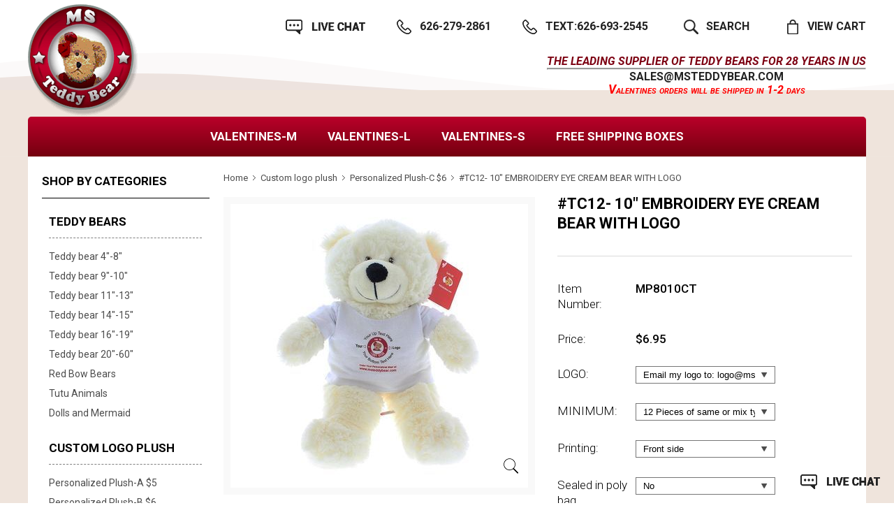

--- FILE ---
content_type: text/html
request_url: https://www.msteddybear.com/12-logo-tan-teddy-bear.html
body_size: 9495
content:
<!DOCTYPE html PUBLIC "-//W3C//DTD XHTML 1.0 Strict//EN" "http://www.w3.org/TR/xhtml1/DTD/xhtml1-strict.dtd"><html><head><title>#TC12- 10" EMBROIDERY EYE CREAM BEAR WITH LOGO - Personalized Plush-C $6  </title><meta name="keywords" content="" /><meta name="Description" content="#TC12- 10 EMBROIDERY EYE CREAM BEAR WITH LOGO Personalized Plush-C $6 This 10 embroidered eye teddy bear is the perfect stuffed animal for your little" /><meta http-equiv="X-UA-Compatible" content="IE=edge">
<meta name="viewport" content="user-scalable=no, width=device-width, initial-scale=1, maximum-scale=1.0">
<link rel="icon" href="https://turbifycdn.com/ty/cdn/yhst-137521694056574/favicon.ico" type="image/x-icon">
<meta name="format-detection" content="telephone=no" />
<link rel="stylesheet" type="text/css" href="https://lib.store.turbify.net/lib/yhst-137521694056574/style-2023.css?V1">
<link rel="stylesheet" type="text/css" href="https://lib.store.turbify.net/lib/yhst-137521694056574/media-query-2023.css?V2">
<link rel="stylesheet" type="text/css" href="https://turbifycdn.com/ty/cdn/yhst-137521694056574/jquery.mmenu.all.css">
<link href="https://fonts.googleapis.com/css?family=Roboto:300,300i,400,400i,500,500i,700,700i,900,900i" rel="stylesheet">
<script src="https://turbifycdn.com/ty/cdn/yhst-137521694056574/jquery-1.11.1.js"></script>
<script type="text/javascript">var switchTo5x=true;</script><script type="text/javascript" src="https://ws.sharethis.com/button/buttons.js"></script><script type="text/javascript">stLight.options({publisher: "319562a5-1faa-49c0-8005-b2496299b4f2"});</script></head><body><div class="wrapper"><header class="header"><div class="container"><div class="head-inner"><div class="h-top"><div class="h-top-left"><div class="famenu"><a href="#menu"><img src="https://turbifycdn.com/ty/cdn/yhst-137521694056574/menu.png" alt="menu" title="menu"></a></div><div class="logo"><a href="index.html"><img src="https://turbifycdn.com/ty/cdn/yhst-137521694056574/logo.png" alt="MS Teddy Bear" title="MS Teddy Bear"></a></div><div class="mob-menu"><nav id="menu"><ul><li><a href="va.html">Valentines-M</a></li><li><a href="valentinelarge.html">Valentines-L</a></li><li><a href="valentinesmall.html">VALENTINES-S</a></li><li><a href="freeshipping.html">FREE SHIPPING BOXES</a></li><li><a href="#">Other Categories</a><ul><li><a href=teddy-bears.html class=c4leftnav>Teddy Bears</a><ul><li><a href=teddybear48.html class=c4subnav>Teddy bear 4"-8" </a></li><li><a href=teddybear910.html class=c4subnav>Teddy bear 9"-10"</a></li><li><a href=teddybear1113.html class=c4subnav>Teddy bear 11"-13"</a></li><li><a href=teddybear1415.html class=c4subnav>Teddy bear 14"-15"</a></li><li><a href=teddybear1619.html class=c4subnav>Teddy bear 16"-19"</a></li><li><a href=teddybear2050.html class=c4subnav>Teddy bear 20"-60"</a></li><li><a href=redbowbears.html class=c4subnav>Red Bow Bears</a></li><li><a href=bearlove.html class=c4subnav>Tutu Animals</a></li><li><a href=colorbears.html class=c4subnav>Dolls and Mermaid </a></li></ul></li><li><a href=personalized.html class=c4leftnav>Custom logo plush </a><ul><li><a href=pebe3.html class=c4subnav>Personalized Plush-A $5  </a></li><li><a href=personalized4.html class=c4subnav>Personalized Plush-B $6  </a></li><li><a href=pebe4b.html class=c4subnav>Personalized Plush-C $6  </a></li><li><a href=pebe4.html class=c4subnav>Personalized Plush-D $7  </a></li><li><a href=pebe5.html class=c4subnav>Personalized Plush-F $8</a></li><li><a href=pebe5b.html class=c4subnav>Personalized Plush-G $8  </a></li><li><a href=pebe8t.html class=c4subnav>Personalized Plush-L $8 </a></li><li><a href=pebe6.html class=c4subnav>Personalized Plush-H $9  </a></li><li><a href=eagleowlsl.html class=c4subnav>Personalized Plush-J $9</a></li><li><a href=pebe9.html class=c4subnav>Personalized Bear-K $10</a></li><li><a href=peri.html class=c4subnav>Personalized ribbon/tag/packing </a></li></ul></li><li><a href=stuffed-animals.html class=c4leftnav>Stuffed Animals</a><ul><li><a href=lambpenguinsg.html class=c4subnav>CLOSEOUT</a></li><li><a href=mixanimals.html class=c4subnav>Stuffed animal mixes</a></li><li><a href=eman.html class=c4subnav>Embroidered animals</a></li><li><a href=dogcat.html class=c4subnav>Dog/ Cat/ Lamb (SA)</a></li><li><a href=monkeyelephant.html class=c4subnav>Tiger/ Lion/ Rabbit (SB)</a></li><li><a href=tilile.html class=c4subnav>Monkey/ Lama/ Penguin/ Eagle (SC)</a></li><li><a href=pandazebra.html class=c4subnav>Panda/Hippo/Fox/Unicorn (SD)</a></li><li><a href=giel.html class=c4subnav>Giraffe/ Elephant/ Dino (SE)</a></li><li><a href=cowpigfrog.html class=c4subnav>Cow/ Frog/ Duck/ Pig (SF)</a></li><li><a href=otheranimals.html class=c4subnav>Other animals</a></li><li><a href=2frshbox.html class=c4subnav>Birthday</a></li></ul></li><li><a href=freeshipping.html class=c4leftnav>FREE SHIPPING BOXES</a><ul><li><a href=vafrsh.html class=c4subnav>Valentine Free Shipping</a></li><li><a href=1frshbox.html class=c4subnav>Free shipping boxs (L)</a></li><li><a href=frshboxs.html class=c4subnav>Free shipping boxs (S)</a></li><li><a href=mefide.html class=c4subnav>Free shipping boxs (mix)</a></li></ul></li><li><a href=test-section.html class=c4leftnav>Seasonal plush </a><ul><li><a href=graduation.html class=c4subnav>Graduation</a></li><li><a href=mothersday.html class=c4subnav>Mother's Day</a></li><li><a href=99cents.html class=c4subnav>Christmas</a></li><li><a href=valentines.html class=c4subnav>Valentines</a></li><li><a href=vafrshbox.html class=c4subnav>Easter</a></li><li><a href=halloween.html class=c4subnav>Halloween </a></li></ul></li></ul></li></ul></nav></div></div><div class="h-top-right"><div class="h-top-right-top"><div class="chatt"><div class="chat"><!-- BEGIN ProvideSupport.com Graphics Chat Button Code --><div id="cilKR5" style="z-index:100;position:absolute"></div><div id="sclKR5" style="display:inline"><a href="#" onclick="psyteBow(); return false;"><img name="psyteBimage" src="https://image.providesupport.com/image/1qxozuqktj67x06r8gk1ai4tc2/offline-1281585584.gif" width="140" height="84" border="0"></a></div><div id="sdlKR5" style="display:none"><script type="text/javascript" src="https://image.providesupport.com/js/1qxozuqktj67x06r8gk1ai4tc2/safe-standard.js?ps_h=yteB&amp;ps_t=1523853104750"></script></div><script type="text/javascript">var selKR5=document.createElement("script");selKR5.type="text/javascript";var selKR5s=(location.protocol.indexOf("https")==0?"https":"http")+"://image.providesupport.com/js/1qxozuqktj67x06r8gk1ai4tc2/safe-standard.js?ps_h=lKR5&ps_t="+new Date().getTime();setTimeout("selKR5.src=selKR5s;document.getElementById('sdlKR5').appendChild(selKR5)",1)</script><noscript>&lt;div style="display:inline"&gt;&lt;a href="https://www.providesupport.com?messenger=1qxozuqktj67x06r8gk1ai4tc2"&gt;Customer Service Chat&lt;/a&gt;&lt;/div&gt;</noscript><!-- END ProvideSupport.com Graphics Chat Button Code --></div><div class="call"><a href="tel:+16262792861">626-279-2861</a></div><div class="call"><a href="tel:+16262792861"> Text:626-693-2545</a></div><div class="search"><a href="#">Search</a><div class="search_box"><div class="close"><a href="#"><img src="https://turbifycdn.com/ty/cdn/yhst-137521694056574/close.png" alt="close" title="close"></a></div><form name="searchform" method="GET" action="nsearch.html"><input type="hidden" name="vwcatalog" value="YHST-137521694056574"><input type="text" onfocus="if(this.value=='Search') {this.value='';}" onblur="if(this.value=='') {this.value='Search';}" value="" class="input-search" name="query" size="10" placeholder="Search - Please note that the infor presented on search page may not reflect the most current details. "></form></div></div><div class="cart"><a href="https://order.store.turbify.net/yhst-137521694056574/cgi-bin/wg-order?yhst-137521694056574">View Cart</a></div></div><div class="h-msg"><p>The leading supplier of teddy bears for 28 years in US<br><hr style="color:black;">Sales@msteddybear.com<br><p style="color: red; font-weight: bold; font-variant: small-caps; text-transform: lowercase;">   <span style="text-transform: uppercase; font-size: 1.1em;">V</span>alentines orders will be shipped in 1-2 days</p></p></div></div></div><div class="h-bottom"><nav class="navigation"><ul><li><a href="va.html">Valentines-M</a></li><li><a href="valentinelarge.html">Valentines-L</a></li><li><a href="valentinesmall.html">VALENTINES-S</a></li><li><a href="freeshipping.html">FREE SHIPPING BOXES</a></li></ul></nav></div></div></div></header><div class="main"><div class="container"><div class="main-section detail-page"><section class="inner-wrap"><div class="sidebar-primary"><div class="shop-by-catagory"><h2>Shop By Categories</h2><div class="fliter-wrap"><aside class="fliter-options"><h3><a href=teddy-bears.html class=c4leftnav>Teddy Bears</a></h3><ul><li><a href=teddybear48.html class=c4subnav>Teddy bear 4"-8" </a></li><li><a href=teddybear910.html class=c4subnav>Teddy bear 9"-10"</a></li><li><a href=teddybear1113.html class=c4subnav>Teddy bear 11"-13"</a></li><li><a href=teddybear1415.html class=c4subnav>Teddy bear 14"-15"</a></li><li><a href=teddybear1619.html class=c4subnav>Teddy bear 16"-19"</a></li><li><a href=teddybear2050.html class=c4subnav>Teddy bear 20"-60"</a></li><li><a href=redbowbears.html class=c4subnav>Red Bow Bears</a></li><li><a href=bearlove.html class=c4subnav>Tutu Animals</a></li><li><a href=colorbears.html class=c4subnav>Dolls and Mermaid </a></li></ul></aside><aside class="fliter-options"><h3><a href=personalized.html class=c4leftnav>Custom logo plush </a></h3><ul><li><a href=pebe3.html class=c4subnav>Personalized Plush-A $5  </a></li><li><a href=personalized4.html class=c4subnav>Personalized Plush-B $6  </a></li><li><a href=pebe4b.html class=c4subnav>Personalized Plush-C $6  </a></li><li><a href=pebe4.html class=c4subnav>Personalized Plush-D $7  </a></li><li><a href=pebe5.html class=c4subnav>Personalized Plush-F $8</a></li><li><a href=pebe5b.html class=c4subnav>Personalized Plush-G $8  </a></li><li><a href=pebe8t.html class=c4subnav>Personalized Plush-L $8 </a></li><li><a href=pebe6.html class=c4subnav>Personalized Plush-H $9  </a></li><li><a href=eagleowlsl.html class=c4subnav>Personalized Plush-J $9</a></li><li><a href=pebe9.html class=c4subnav>Personalized Bear-K $10</a></li><li><a href=peri.html class=c4subnav>Personalized ribbon/tag/packing </a></li></ul></aside><aside class="fliter-options"><h3><a href=stuffed-animals.html class=c4leftnav>Stuffed Animals</a></h3><ul><li><a href=lambpenguinsg.html class=c4subnav>CLOSEOUT</a></li><li><a href=mixanimals.html class=c4subnav>Stuffed animal mixes</a></li><li><a href=eman.html class=c4subnav>Embroidered animals</a></li><li><a href=dogcat.html class=c4subnav>Dog/ Cat/ Lamb (SA)</a></li><li><a href=monkeyelephant.html class=c4subnav>Tiger/ Lion/ Rabbit (SB)</a></li><li><a href=tilile.html class=c4subnav>Monkey/ Lama/ Penguin/ Eagle (SC)</a></li><li><a href=pandazebra.html class=c4subnav>Panda/Hippo/Fox/Unicorn (SD)</a></li><li><a href=giel.html class=c4subnav>Giraffe/ Elephant/ Dino (SE)</a></li><li><a href=cowpigfrog.html class=c4subnav>Cow/ Frog/ Duck/ Pig (SF)</a></li><li><a href=otheranimals.html class=c4subnav>Other animals</a></li><li><a href=2frshbox.html class=c4subnav>Birthday</a></li></ul></aside><aside class="fliter-options"><h3><a href=freeshipping.html class=c4leftnav>FREE SHIPPING BOXES</a></h3><ul><li><a href=vafrsh.html class=c4subnav>Valentine Free Shipping</a></li><li><a href=1frshbox.html class=c4subnav>Free shipping boxs (L)</a></li><li><a href=frshboxs.html class=c4subnav>Free shipping boxs (S)</a></li><li><a href=mefide.html class=c4subnav>Free shipping boxs (mix)</a></li></ul></aside><aside class="fliter-options"><h3><a href=test-section.html class=c4leftnav>Seasonal plush </a></h3><ul><li><a href=graduation.html class=c4subnav>Graduation</a></li><li><a href=mothersday.html class=c4subnav>Mother's Day</a></li><li><a href=99cents.html class=c4subnav>Christmas</a></li><li><a href=valentines.html class=c4subnav>Valentines</a></li><li><a href=vafrshbox.html class=c4subnav>Easter</a></li><li><a href=halloween.html class=c4subnav>Halloween </a></li></ul></aside></div></div></div><div class="primary"><ul class="breadcrumb"><li><a href="index.html">Home</a></li><li><a href="personalized.html">Custom logo plush </a></li><li><a href="pebe4b.html">Personalized Plush-C $6  </a></li><li>#TC12- 10" EMBROIDERY EYE CREAM BEAR WITH LOGO</li></ul><div class="product-details"><div class="product-image"><figure><a href="https://s.turbifycdn.com/aah/yhst-137521694056574/te23-1412db-12-teddy-bear-with-logo-26.jpg" class="example-image-link fancybox" rel="gallery1"><img src="https://s.turbifycdn.com/aah/yhst-137521694056574/te23-1412db-12-teddy-bear-with-logo-27.gif" width="320" height="400" border="0" hspace="0" vspace="0" alt="#TC12- 10&quot; EMBROIDERY EYE CREAM BEAR WITH LOGO" /></a><a href="https://s.turbifycdn.com/aah/yhst-137521694056574/te23-1412db-12-teddy-bear-with-logo-26.jpg" class="example-image-link fancybox zoom-btn" rel="gallery1"></a></figure></div><div class="product-details-rgt"><form method="post" action="https://order.store.turbify.net/yhst-137521694056574/cgi-bin/wg-order?yhst-137521694056574+12-logo-tan-teddy-bear"><input name="vwitem" type="hidden" value="12-logo-tan-teddy-bear" /><input name="vwcatalog" type="hidden" value="yhst-137521694056574" /><div class="product-info"><h1>#TC12- 10" EMBROIDERY EYE CREAM BEAR WITH LOGO</h1><ul><li><label>Item Number:</label><p>MP8010CT</p></li><li><label>Price:</label><input type="hidden" class="currentprice-$6.95" /><p>$6.95</p></li><li><label>LOGO:</label><p><select onchange="calculateprice(this.form);" name="LOGO"><option value="Email my logo to: logo@msteddybear.com">Email my logo to: logo@msteddybear.com</option><option value="Just Blank Tee">Just Blank Tee</option></select></p></li><tr><td valign="middle&quot; class=&quot;leftorder"></td><td valign="middle&quot; class=&quot;rightorder"></td></tr> <li><label>MINIMUM:</label><p><select onchange="calculateprice(this.form);" name="MINIMUM"><option value="12 Pieces of same or mix types ">12 Pieces of same or mix types </option><option value="$25 set-up fee under 12 pieces will be added">$25 set-up fee under 12 pieces will be added</option></select></p></li><tr><td valign="middle&quot; class=&quot;leftorder"></td><td valign="middle&quot; class=&quot;rightorder"></td></tr> <li><label>Printing:</label><p><select onchange="calculateprice(this.form);" name="Printing"><option value="Front side">Front side</option><option value="Front&Back side (+$1.50)">Front&Back side (+$1.50)</option></select></p></li><tr><td valign="middle&quot; class=&quot;leftorder"></td><td valign="middle&quot; class=&quot;rightorder"></td></tr> <li><label>Sealed in poly bag individually wrapped:</label><p><select onchange="calculateprice(this.form);" name="Sealed in poly bag individually wrapped"><option value="No">No</option><option value="YES (+$2.50)">YES (+$2.50)</option></select></p></li><tr><td valign="middle&quot; class=&quot;leftorder"></td><td valign="middle&quot; class=&quot;rightorder"></td></tr> </ul><div class="qty-box"><div class="qty"><input name="vwquantity" type="text" value="1" /></div><input type="submit" value="add to cart" /></div><div class="details-socail"><span class='st_sharethis_large' displayText='ShareThis'></span><span class='st_facebook_large' displayText='Facebook'></span><span class='st_twitter_large' displayText='Tweet'></span><span class='st_pinterest_large' displayText='Pinterest'></span><span class='st_email_large' displayText='Email'></span><BR><span class='st_fblike_large' displayText='Facebook Like'></span><span class='st_fbrec_large' displayText='Facebook Recommend'></span>
</div></div><input type="hidden" name=".autodone" value="https://www.msteddybear.com/12-logo-tan-teddy-bear.html" /></form></div></div><div class="tabs"><div id="horizontalTab"><ul class="resp-tabs-list"><li>Product Description</li><li>Review and Rating</li></ul><div class="resp-tabs-container"><div><p>This 10" embroidered eye teddy bear is the perfect stuffed animal for your little one. The teddy bear is wearing a shirt that has a logo on it. The teddy bear is the perfect size for your child to take with them on travels.</p></div><div><div class="reviewdiv"><script type="text/javascript" src="https://p10.secure.hostingprod.com/@msteddybear.com/ssl/reviews/product-page.php?prCode=12-LOGO-TAN-TEDDY-BEAR&prName=%23TC12- 10\ EMBROIDERY EYE CREAM BEAR WITH LOGO"></script></div></div></div></div></div><div class="detail-peoducts you-may-also-like"><h2>You May Also Like</h2><ul class="product-listing product-slider owl-carousel"><li><figure><a href="8-cream-logo-bear-soft.html"><img src="https://s.turbifycdn.com/aah/yhst-137521694056574/tc64-10008c-8-teddy-bear-logo-30.gif" width="184" height="220" border="0" hspace="0" vspace="0" alt="#TC1- 7&quot; CHOCOLATE BEAR WITH LOGO TEE" /></a></figure><div class="product-name"><a href="8-cream-logo-bear-soft.html">#TC1- 7" CHOCOLATE BEAR WITH LOGO TEE</a></div><div class="product-price"><div class="regular-price"><span>Price:</span>$6.50</div><div class="sale-pric"><span>On Sale:</span>$5.95</div></div></li><li><figure><a href="5-stuffed-pony.html"><img src="https://s.turbifycdn.com/aah/yhst-137521694056574/tb113-8-plush-lamb-with-logo-tee-42.gif" width="220" height="217" border="0" hspace="0" vspace="0" alt="#TC01- 7&quot; BROWN TEDDY bear with logo tee " /></a></figure><div class="product-name"><a href="5-stuffed-pony.html">#TC01- 7" BROWN TEDDY bear with logo tee </a></div><div class="product-price">$6.75</div></li><li><figure><a href="7-inch-green-bear-with-logo.html"><img src="https://s.turbifycdn.com/aah/yhst-137521694056574/tc128-7-green-teddy-bear-with-logo-42.gif" width="198" height="220" border="0" hspace="0" vspace="0" alt="#TC2- 8&quot; FUZZY BROWN BEAR WITH YOUR LOGO" /></a></figure><div class="product-name"><a href="7-inch-green-bear-with-logo.html">#TC2- 8" FUZZY BROWN BEAR WITH YOUR LOGO</a></div><div class="product-price">$6.75</div></li></ul></div><script type="text/javascript" src="https://turbifycdn.com/ty/cdn/yhst-137521694056574/recent-items-2017.js"></script><script type="text/javascript">set_recent('12-logo-tan-teddy-bear','https://s.turbifycdn.com/aah/yhst-137521694056574/te23-1412db-12-teddy-bear-with-logo-28.gif','#TC12- 10" EMBROIDERY EYE CREAM BEAR WITH LOGO','$6.95','');show_recent();</script></div></section></div></div></div><footer class="footer"><div class="container"><div class="footer-lft"><div class="ft-col ft-col-1"><div class="ft-menu"><h5>Teddy Bears</h5><ul><li><a href="teddybear48.html">Teddy bear 4"-8" </a></li><li><a href="teddybear910.html">Teddy bear 9"-10"</a></li><li><a href="teddybear1113.html">Teddy bear 11"-13"</a></li><li><a href="teddybear1415.html">Teddy bear 14"-15"</a></li><li><a href="teddybear1619.html">Teddy bear 16"-19"</a></li><li><a href="teddybear2050.html">Teddy bear 20"-60"</a></li><li><a href="redbowbears.html">Red Bow Bears</a></li><li><a href="bearlove.html">Tutu Animals</a></li><li><a href="colorbears.html">Dolls and Mermaid </a></li></ul></div><div class="ft-menu"><h5>Personalized</h5><ul><li><a href="pebe3.html">Personalized Plush-A $5  </a></li><li><a href="personalized4.html">Personalized Plush-B $6  </a></li><li><a href="pebe4b.html">Personalized Plush-C $6  </a></li><li><a href="pebe4.html">Personalized Plush-D $7  </a></li><li><a href="pebe5.html">Personalized Plush-F $8</a></li><li><a href="pebe5b.html">Personalized Plush-G $8  </a></li><li><a href="pebe8t.html">Personalized Plush-L $8 </a></li><li><a href="pebe6.html">Personalized Plush-H $9  </a></li><li><a href="eagleowlsl.html">Personalized Plush-J $9</a></li><li><a href="pebe9.html">Personalized Bear-K $10</a></li><li><a href="peri.html">Personalized ribbon/tag/packing </a></li></ul></div></div><div class="ft-col ft-col-2"><div class="ft-menu"><h5>Stuffed Animals</h5><ul><li><a href="lambpenguinsg.html">CLOSEOUT</a></li><li><a href="mixanimals.html">Stuffed animal mixes</a></li><li><a href="eman.html">Embroidered animals</a></li><li><a href="dogcat.html">Dog/ Cat/ Lamb (SA)</a></li><li><a href="monkeyelephant.html">Tiger/ Lion/ Rabbit (SB)</a></li><li><a href="tilile.html">Monkey/ Lama/ Penguin/ Eagle (SC)</a></li><li><a href="pandazebra.html">Panda/Hippo/Fox/Unicorn (SD)</a></li><li><a href="giel.html">Giraffe/ Elephant/ Dino (SE)</a></li><li><a href="cowpigfrog.html">Cow/ Frog/ Duck/ Pig (SF)</a></li><li><a href="otheranimals.html">Other animals</a></li><li><a href="2frshbox.html">Birthday</a></li></ul></div><div class="ft-menu"><h5>Holiday Plush</h5><ul><li><a href="graduation.html">Graduation</a></li><li><a href="mothersday.html">Mother's Day</a></li><li><a href="99cents.html">Christmas</a></li><li><a href="valentines.html">Valentines</a></li><li><a href="vafrshbox.html">Easter</a></li><li><a href="halloween.html">Halloween </a></li></ul></div></div><div class="ft-col ft-col-3"><div class="ft-menu"><h5>Free Shipping Boxes</h5><ul><li><a href="clan.html">Free Shipping Box-Small</a></li><li><a href="giftline.html">Free Shipping Box-Medium</a></li><li><a href="frshmix.html">Free Shipping Box-Large</a></li></ul></div><div class="ft-menu"><h5>Customer Service</h5><ul><li><a href="shipping.html">Shipping & Pickup</a></li><li><a href="contact.html">Contact</a></li></ul></div><div class="ft-menu"><h5>Charity Program</h5><ul></ul></div></div><div class="ft-col ft-col-4"><div class="ft-menu"><h5>help</h5><ul><li><a href="index.html">Home</a></li><li><a href="info.html">About &amp;Terms</a></li><li><a href="privacypolicy.html">Privacy Policy</a></li><li><a href="saletax.html">Sales Tax</a></li><li><a href="testimonials.html">Testimonials</a></li><li><a href="ind.html">Site Map</a></li></ul></div></div></div><div class="footer-rgt"><div class="subscribe"><h5>Subscribe to Newsletter</h5><!-- Begin Mailchimp Signup Form --><div id="mc_embed_signup"><form action="https://MSteddybear.us18.list-manage.com/subscribe/post?u=2b25e6e3007e9884818f4087f&amp;id=7e0f043a59" method="post" id="mc-embedded-subscribe-form" name="mc-embedded-subscribe-form" class="validate" target="_blank" novalidate><div id="mc_embed_signup_scroll"><div class="mc-field-group"><input type="email" value="" name="EMAIL" class="required email input-news" id="mce-EMAIL" placeholder="Enter your email address"></div><div class="mc-field-group"><input type="text" value="" name="FNAME" class="input-news" id="mce-FNAME" placeholder="Enter your name"></div><div id="mce-responses" class="clear"><div class="response" id="mce-error-response" style="display:none"></div><div class="response" id="mce-success-response" style="display:none"></div></div>    <!-- real people should not fill this in and expect good things - do not remove this or risk form bot signups--><div style="position: absolute; left: -5000px;" aria-hidden="true"><input type="text" name="b_2b25e6e3007e9884818f4087f_7e0f043a59" tabindex="-1" value=""></div><div class="clear"><input type="submit" value="Subscribe" name="subscribe" id="mc-embedded-subscribe" class="button"></div></div></form></div><script type='text/javascript' src='//s3.amazonaws.com/downloads.mailchimp.com/js/mc-validate.js'></script><script type='text/javascript'>(function($) {window.fnames = new Array(); window.ftypes = new Array();fnames[0]='EMAIL';ftypes[0]='email';fnames[1]='FNAME';ftypes[1]='text';fnames[2]='LNAME';ftypes[2]='text';fnames[3]='ADDRESS';ftypes[3]='address';fnames[4]='PHONE';ftypes[4]='phone';}(jQuery));var $mcj = jQuery.noConflict(true);</script><!--End mc_embed_signup--></div><div class="social-nav"><h5>Connect with</h5><ul><li><a href="https://www.facebook.com/MSTEDDYBEARS/"><img src="https://turbifycdn.com/ty/cdn/yhst-137521694056574/facebook.png" alt="facebook" title="facebook"></a></li><li><a href="http://www.twitter.com/"><img src="https://turbifycdn.com/ty/cdn/yhst-137521694056574/twit.png" alt="twitter" title="twitter"></a></li><li><a href="http://www.pintrest.com/"><img src="https://turbifycdn.com/ty/cdn/yhst-137521694056574/pin.png" alt="pinterest" title="pinterest"></a></li><li><a href="http://www.googleplus.com/"><img src="https://turbifycdn.com/ty/cdn/yhst-137521694056574/google.png" alt="google plus" title="google plus"></a></li><li><a href="http://blog.msteddybear.com/"><img src="https://turbifycdn.com/ty/cdn/yhst-137521694056574/bing.png" alt="bing" title="bing"></a></li></ul></div></div><div class="copy-payment-sec"><div class="payment-mode"><img src="https://turbifycdn.com/ty/cdn/yhst-137521694056574/purchase-deat.png" alt="purchase-details" title="purchase-details"></div><div class="copy-rights"><p>Copyright 2023 MSTeddyBear.com</p></div></div></div></footer><script>
        $( ).click(function() {
          $( ".search_box" ).fadeToggle( "slow", "linear" );
        });
      </script>
      <script>
        $( ".m-search a" ).click(function() {
          $( ".m-search_box" ).fadeToggle( "slow", "linear" );
        });
      </script>
      <script>
      $(document).ready(function() {
      $(".shop-by-catagory h2").click( function (){
    if ($(window).width() < 1024) {
        $(".fliter-wrap").fadeToggle();
        $(".shop-by-catagory h2").toggleClass("active");
    }
    });
    $(window).resize(function () {
        if ($(window).width() >= 1024) {
        $(".fliter-wrap").show();
        }
        }); 
      
    $(".fliter-options h3").click( function (){
    if ($(window).width() < 1024) {
        $(this).next('ul').fadeToggle();
        $(this).toggleClass("active");
        $(this).parent().siblings().find('ul').hide();
        $(this).parent().siblings().find('h3').removeClass("active");
    }
    });
   
    });
  </script>
      
      <script src="https://turbifycdn.com/ty/cdn/yhst-137521694056574/jquery.mmenu.all.js" type="text/javascript"></script> 
      <script>
        $(function() {
        $('nav#menu').mmenu({
        extensions    : [ 'effect-slide-menu', 'pageshadow', "pagedim-black" ],
        searchfield    : false,
        counters    : false,
        
        navbars        : [
        {
        position    : 'top',
        content        : [
        'prev',
        'title',
        'close'
        ]
        }
        ]
        });
        });
      </script>
<script type="text/javascript">              
  function nvalidate()
    {
if(document.newsletter.name.value == "")
        {
            alert("Please enter Your Name");
            document.newsletter.name.focus();
            return false;
        }
     if(document.newsletter.email.value == "" || !validate_email(document.newsletter.email.value))
        {
            alert("Please enter proper E-mail");
            document.newsletter.email.focus();
            return false;
        }     

   }
          function validate_email(e) {
        var str = e;
        var filter = /^([\w-]+(?:\.[\w-]+)*)@((?:[\w-]+\.)*\w[\w-]{0,66})\.([a-z]{2,6}(?:\.[a-z]{2})?)$/i;
        
        if (!filter.test(str)) return false;
        else return true;
    }

 
    </script> <script src="https://turbifycdn.com/ty/cdn/yhst-137521694056574/dynamic-price.js" type="text/javascript"></script>
<link rel="stylesheet" type="text/css" href="https://turbifycdn.com/ty/cdn/yhst-137521694056574/easy-responsive-tabs.css">
<link rel="stylesheet" type="text/css" href="https://turbifycdn.com/ty/cdn/yhst-137521694056574/owl.carousel.min.css">
<link rel="stylesheet" type="text/css" href="https://turbifycdn.com/ty/cdn/yhst-137521694056574/jquery.fancybox.css">
<script src="https://turbifycdn.com/ty/cdn/yhst-137521694056574/jquery.fancybox.js" type="text/javascript"></script>
<script src="https://turbifycdn.com/ty/cdn/yhst-137521694056574/easy-responsive-tabs.js"></script>
<script src="https://turbifycdn.com/ty/cdn/yhst-137521694056574/owl.carousel.min.js" type="text/javascript"></script>
<script>
$(document).ready(function () {
$('#horizontalTab').easyResponsiveTabs({
type: 'default', //Types: default, vertical, accordion           
width: 'auto', //auto or any width like 600px
fit: true,   // 100% fit in a container
closed: 'accordion', // Start closed if in accordion view
activate: function(event) { // Callback function if tab is switched
var $tab = $(this);
var $info = $('#tabInfo');
var $name = $('span', $info);
$name.text($tab.text());
$info.show();
}
});
$('#verticalTab').easyResponsiveTabs({
type: 'vertical',
width: 'auto',
fit: true
});
});
</script>


<script type="text/javascript">
$('.product-slider').owlCarousel({
items:4,
autoplay:true,
autoHeight:true,
margin: 44,
dots: false,
nav: true,
loop:false,
responsive:{
1240:{
 items:4,
}, 
639:{
items:3,
},
567:{
items:2,
},
413:{
items:1,
},
320:{
items:1,
}
       
}
}); 

</script>
<script>
$('.fancybox').fancybox();
$(document).ready(function() {
	$(".fancybox-iframe").fancybox({
	    fitToView	: false,
		width		: '70%',
		height		: '70%',
		autoSize	: false,
		closeClick	: false,
		openEffect	: 'none',
		closeEffect	: 'none'
	});
});
</script>
<script>
$(document).ready(function() {
	$(".various").fancybox({
		fitToView	: false,
		width		: '70%',
		height		: '70%',
autoSize	: false,
		closeClick	: false,
		openEffect	: 'none',
		closeEffect	: 'none'
	
	});
});
</script>
</div></body>
<script type="text/javascript">var PAGE_ATTRS = {'storeId': 'yhst-137521694056574', 'itemId': '12-logo-tan-teddy-bear', 'isOrderable': '1', 'name': 'Home > Custom logo plush > Personalized Plush-C $6', 'salePrice': '6.95', 'listPrice': '6.95', 'brand': '', 'model': '', 'promoted': '', 'createTime': '1768954099', 'modifiedTime': '1768954099', 'catNamePath': 'Home > Custom logo plush > Personalized Plush-C $6', 'upc': ''};</script><!-- Google tag (gtag.js) -->  <script async src='https://www.googletagmanager.com/gtag/js?id=G-E4L939CSKE'></script><script> window.dataLayer = window.dataLayer || [];  function gtag(){dataLayer.push(arguments);}  gtag('js', new Date());  gtag('config', 'G-E4L939CSKE');</script><script> var YStore = window.YStore || {}; var GA_GLOBALS = window.GA_GLOBALS || {}; var GA_CLIENT_ID; try { YStore.GA = (function() { var isSearchPage = (typeof(window.location) === 'object' && typeof(window.location.href) === 'string' && window.location.href.indexOf('nsearch') !== -1); var isProductPage = (typeof(PAGE_ATTRS) === 'object' && PAGE_ATTRS.isOrderable === '1' && typeof(PAGE_ATTRS.name) === 'string'); function initGA() { } function setProductPageView() { PAGE_ATTRS.category = PAGE_ATTRS.catNamePath.replace(/ > /g, '/'); PAGE_ATTRS.category = PAGE_ATTRS.category.replace(/>/g, '/'); gtag('event', 'view_item', { currency: 'USD', value: parseFloat(PAGE_ATTRS.salePrice), items: [{ item_name: PAGE_ATTRS.name, item_category: PAGE_ATTRS.category, item_brand: PAGE_ATTRS.brand, price: parseFloat(PAGE_ATTRS.salePrice) }] }); } function defaultTrackAddToCart() { var all_forms = document.forms; document.addEventListener('DOMContentLoaded', event => { for (var i = 0; i < all_forms.length; i += 1) { if (typeof storeCheckoutDomain != 'undefined' && storeCheckoutDomain != 'order.store.turbify.net') { all_forms[i].addEventListener('submit', function(e) { if (typeof(GA_GLOBALS.dont_track_add_to_cart) !== 'undefined' && GA_GLOBALS.dont_track_add_to_cart === true) { return; } e = e || window.event; var target = e.target || e.srcElement; if (typeof(target) === 'object' && typeof(target.id) === 'string' && target.id.indexOf('yfc') === -1 && e.defaultPrevented === true) { return } e.preventDefault(); vwqnty = 1; if( typeof(target.vwquantity) !== 'undefined' ) { vwqnty = target.vwquantity.value; } if( vwqnty > 0 ) { gtag('event', 'add_to_cart', { value: parseFloat(PAGE_ATTRS.salePrice), currency: 'USD', items: [{ item_name: PAGE_ATTRS.name, item_category: PAGE_ATTRS.category, item_brand: PAGE_ATTRS.brand, price: parseFloat(PAGE_ATTRS.salePrice), quantity: e.target.vwquantity.value }] }); if (typeof(target) === 'object' && typeof(target.id) === 'string' && target.id.indexOf('yfc') != -1) { return; } if (typeof(target) === 'object') { target.submit(); } } }) } } }); } return { startPageTracking: function() { initGA(); if (isProductPage) { setProductPageView(); if (typeof(GA_GLOBALS.dont_track_add_to_cart) === 'undefined' || GA_GLOBALS.dont_track_add_to_cart !== true) { defaultTrackAddToCart() } } }, trackAddToCart: function(itemsList, callback) { itemsList = itemsList || []; if (itemsList.length === 0 && typeof(PAGE_ATTRS) === 'object') { if (typeof(PAGE_ATTRS.catNamePath) !== 'undefined') { PAGE_ATTRS.category = PAGE_ATTRS.catNamePath.replace(/ > /g, '/'); PAGE_ATTRS.category = PAGE_ATTRS.category.replace(/>/g, '/') } itemsList.push(PAGE_ATTRS) } if (itemsList.length === 0) { return; } var ga_cartItems = []; var orderTotal = 0; for (var i = 0; i < itemsList.length; i += 1) { var itemObj = itemsList[i]; var gaItemObj = {}; if (typeof(itemObj.id) !== 'undefined') { gaItemObj.id = itemObj.id } if (typeof(itemObj.name) !== 'undefined') { gaItemObj.name = itemObj.name } if (typeof(itemObj.category) !== 'undefined') { gaItemObj.category = itemObj.category } if (typeof(itemObj.brand) !== 'undefined') { gaItemObj.brand = itemObj.brand } if (typeof(itemObj.salePrice) !== 'undefined') { gaItemObj.price = itemObj.salePrice } if (typeof(itemObj.quantity) !== 'undefined') { gaItemObj.quantity = itemObj.quantity } ga_cartItems.push(gaItemObj); orderTotal += parseFloat(itemObj.salePrice) * itemObj.quantity; } gtag('event', 'add_to_cart', { value: orderTotal, currency: 'USD', items: ga_cartItems }); } } })(); YStore.GA.startPageTracking() } catch (e) { if (typeof(window.console) === 'object' && typeof(window.console.log) === 'function') { console.log('Error occurred while executing Google Analytics:'); console.log(e) } } </script> <script type="text/javascript">
csell_env = 'ue1';
 var storeCheckoutDomain = 'order.store.turbify.net';
</script>

<script type="text/javascript">
  function toOSTN(node){
    if(node.hasAttributes()){
      for (const attr of node.attributes) {
        node.setAttribute(attr.name,attr.value.replace(/(us-dc1-order|us-dc2-order|order)\.(store|stores)\.([a-z0-9-]+)\.(net|com)/g, storeCheckoutDomain));
      }
    }
  };
  document.addEventListener('readystatechange', event => {
  if(typeof storeCheckoutDomain != 'undefined' && storeCheckoutDomain != "order.store.turbify.net"){
    if (event.target.readyState === "interactive") {
      fromOSYN = document.getElementsByTagName('form');
        for (let i = 0; i < fromOSYN.length; i++) {
          toOSTN(fromOSYN[i]);
        }
      }
    }
  });
</script>
<script type="text/javascript">
// Begin Store Generated Code
 </script> <script type="text/javascript" src="https://s.turbifycdn.com/lq/ult/ylc_1.9.js" ></script> <script type="text/javascript" src="https://s.turbifycdn.com/ae/lib/smbiz/store/csell/beacon-a9518fc6e4.js" >
</script>
<script type="text/javascript">
// Begin Store Generated Code
 csell_page_data = {}; csell_page_rec_data = []; ts='TOK_STORE_ID';
</script>
<script type="text/javascript">
// Begin Store Generated Code
function csell_GLOBAL_INIT_TAG() { var csell_token_map = {}; csell_token_map['TOK_SPACEID'] = '2022276099'; csell_token_map['TOK_URL'] = ''; csell_token_map['TOK_STORE_ID'] = 'yhst-137521694056574'; csell_token_map['TOK_ITEM_ID_LIST'] = '12-logo-tan-teddy-bear'; csell_token_map['TOK_ORDER_HOST'] = 'order.store.turbify.net'; csell_token_map['TOK_BEACON_TYPE'] = 'prod'; csell_token_map['TOK_RAND_KEY'] = 't'; csell_token_map['TOK_IS_ORDERABLE'] = '1';  c = csell_page_data; var x = (typeof storeCheckoutDomain == 'string')?storeCheckoutDomain:'order.store.turbify.net'; var t = csell_token_map; c['s'] = t['TOK_SPACEID']; c['url'] = t['TOK_URL']; c['si'] = t[ts]; c['ii'] = t['TOK_ITEM_ID_LIST']; c['bt'] = t['TOK_BEACON_TYPE']; c['rnd'] = t['TOK_RAND_KEY']; c['io'] = t['TOK_IS_ORDERABLE']; YStore.addItemUrl = 'http%s://'+x+'/'+t[ts]+'/ymix/MetaController.html?eventName.addEvent&cartDS.shoppingcart_ROW0_m_orderItemVector_ROW0_m_itemId=%s&cartDS.shoppingcart_ROW0_m_orderItemVector_ROW0_m_quantity=1&ysco_key_cs_item=1&sectionId=ysco.cart&ysco_key_store_id='+t[ts]; } 
</script>
<script type="text/javascript">
// Begin Store Generated Code
function csell_REC_VIEW_TAG() {  var env = (typeof csell_env == 'string')?csell_env:'prod'; var p = csell_page_data; var a = '/sid='+p['si']+'/io='+p['io']+'/ii='+p['ii']+'/bt='+p['bt']+'-view'+'/en='+env; var r=Math.random(); YStore.CrossSellBeacon.renderBeaconWithRecData(p['url']+'/p/s='+p['s']+'/'+p['rnd']+'='+r+a); } 
</script>
<script type="text/javascript">
// Begin Store Generated Code
var csell_token_map = {}; csell_token_map['TOK_PAGE'] = 'p'; csell_token_map['TOK_CURR_SYM'] = '$'; csell_token_map['TOK_WS_URL'] = 'https://yhst-137521694056574.csell.store.turbify.net/cs/recommend?itemids=12-logo-tan-teddy-bear&location=p'; csell_token_map['TOK_SHOW_CS_RECS'] = 'true';  var t = csell_token_map; csell_GLOBAL_INIT_TAG(); YStore.page = t['TOK_PAGE']; YStore.currencySymbol = t['TOK_CURR_SYM']; YStore.crossSellUrl = t['TOK_WS_URL']; YStore.showCSRecs = t['TOK_SHOW_CS_RECS']; </script> <script type="text/javascript" src="https://s.turbifycdn.com/ae/store/secure/recs-1.3.2.2.js" ></script> <script type="text/javascript" >
</script>
</html>
<!-- html110.prod.store.e1a.lumsb.com Wed Jan 21 00:56:07 PST 2026 -->


--- FILE ---
content_type: text/css
request_url: https://p10.secure.hostingprod.com/@msteddybear.com/ssl/reviews/standard-livesite.css
body_size: 948
content:
#product-reviews td, #product-reviews th {
	font-family: "Open Sans",sans-serif;
	font-size: 14px;
	color:#000000;
}
#product-reviews form {
	margin: 0px;
	padding: 0px;
}
#product-reviews input, #product-reviews select, #product-reviews textarea, #product-reviews td {
	font-family: Arial, Tahoma, Verdana, Helvetica, sans-serif;
	font-size: 11px;
	vertical-align:middle;
}
#product-reviews a:link {
	color: #000000;
	text-decoration:underline;
}
#product-reviews a:visited {
	color: #000000;
	text-decoration: underline;
}
#product-reviews a:hover {
	color: #111111;
	text-decoration: none;
}
#product-reviews h1, #product-reviews h2, #product-reviews h3, #product-reviews h4, #product-reviews h5, #product-reviews h6 {
	font-family: Arial, Helvetica, sans-serif;
	margin: 10px 0px;
	font-weight: normal;
	color: #5A9DCA;
}
#product-reviews h1 {
	font-size: 200%;
}
#product-reviews h2 {
	font-size: 180%;
}
#product-reviews h3 {
	font-size: 160%;
}
#product-reviews h4 {
	font-size: 145%;
}
#product-reviews h5 {
	font-size: 130%;
}
#product-reviews h6 {
	font-size: 115%;
}
hr, .liner {
	height: 1px;
	size:1px;
	color:#999999;
	background-color: #999999;
}
.review-table {
	border: 1px solid #6D463F;
	background-color: #FFFFFF;
}
.review-title {
	background-color: #FFFFFF;
	font: 12px Arial, Helvetica, sans-serif;
	font-weight: bold;
	padding: 4px;
	color:#8A5B29;
	border-top: 1px solid #6D463F;
	border-bottom: 3px solid #6D463F;
}
/* .review-title td{color:#96C805;} */
.review-title td {
	color:#6D463F;
}
.stars {
	color: #8A5B29 !important;
}
.review-caption {
	font-weight: bold;
	color: #E35B00;
}
.comments {
	color: #363636;
}
.reviewer {
	font-weight: bold;
	font-family: Arial, Helvetica, sans-serif;
	font-style: italic;
	color:#5D5D5D;
}
.reviewer-location {
	font-weight: normal;
	font-family: Arial, Helvetica, sans-serif;
	font-style: italic;
	color:#5D5D5D;
}
.odd-row {
	background-color: #EFEFEF;
}
.even-row {
	background-color: #FFFFFF;
}
.highlight {
	color: #D94C4C !important;
	font-weight: bold;
}
.highlight-2 {
	color: #D94C4C !important;
	font-weight: bold;
}
.topbar {
	padding: 0px;
	background: #F5F9FC;
	background: url(images/header-bg.gif) repeat-x;
	border-bottom: 1px solid #E4DDD1;
}
.paging {
	color: #8A5B29;
	font-weight: bold;
}
.paging a:link, .paging a:visited {
	color: #2E557B;
	text-decoration:underline;
}
.paging a:hover {
	color: #8A5B29;
	text-decoration:none;
}
.tab-bor {
	border:1px solid #6d463f;
}
.prod-title-td {
	background-color: #6d463f;
	color: #FFFFFF !important;
	font:bold 13px Tahoma, Arial, Impact, "Times New Roman";
}
.td-detail {
	font:14px "Open Sans",sans-serif;
	color:#000;
	    vertical-align: top;
}
td-detail a {
	font:14px "Open Sans",sans-serif;
	color:#000000;
}
.star-left {
	padding-left:5px;
}
#product-reviews .seperator {
	border-bottom: 1px solid #6d463f !important;
	font-size: 1px !important;
	height: 10px;
}
#product-reviews .seperator hr {
	visibility: hidden;
	margin: 0px;
	padding: 0px;
	height: 1px;
	line-height: 1px;
}
.add-view {
font-weight:normal !important;
display:inline !important;
padding:0px !important;
background:none !important;
color:#000 !important;
}
.add-view:hover{color:#7d0011 !important;}
.add-view a {
font-weight:normal !important;
display:inline !important;
padding:0px !important;
background:none !important;
color:#000000 !important;
}
.add-view a:hover {
font-weight:normal !important;
display:inline !important;
padding:0px !important;
background:none !important;
color:#000000 !important;
}
.reviewLinkWrapper{font-size: 14px;line-height: 22px;}
td.td-detail a:hover {
    font: 14px "Open Sans",sans-serif !important;
}
td.td-detail a {
    float: none !important;
    font: 14px "Open Sans",sans-serif;
}
.reviewLinkWrapper a {
    cursor: pointer;
}
.reviewLinkWrapper img{vertical-align: middle;}

@media screen and (max-width: 567px) {
.td-detail {
    font-size: 13px;
}

	}


--- FILE ---
content_type: application/javascript; charset=utf-8
request_url: https://image.providesupport.com/js/1qxozuqktj67x06r8gk1ai4tc2/safe-standard.js?ps_h=lKR5&ps_t=1768985768522
body_size: 403
content:
(function(){var p=[4,'safe-standard','lKR5','hr5SV11ttgiMfjqF','sclKR5','cilKR5',45,10,1,1,1,1,2,240,270,'https://messenger.providesupport.com','1qxozuqktj67x06r8gk1ai4tc2','',false,false,false,30,60,'https://image.providesupport.com','1qxozuqktj67x06r8gk1ai4tc2','','',,'bottom:20px;right:20px;','','','','https://vm.providesupport.com/1qxozuqktj67x06r8gk1ai4tc2',false,'width=400px,height=570px','https://vm.providesupport.com/js/starter/starter.js','messengerDefaultSize=width%3A400px%3Bheight%3A570px&showButtonWithCode=false',1597176482468,{"enabled":false},'http://','https://vm.providesupport.com','','https://vm.providesupport.com/defres/company/messenger/css-js/weightless/298dd3/styles.js','','https://chatapi.providesupport.com/v1/visitor/sids','en',1,false,'Live chat online','Live chat offline','https://admin.providesupport.com','',,,1342563465868,false,true,'https://image.providesupport.com/image/1qxozuqktj67x06r8gk1ai4tc2/online-2130760349.png','https://image.providesupport.com/image/1qxozuqktj67x06r8gk1ai4tc2/offline-31561491.png','114','22','114','21','',,,,,,];var w=window,d=document;w.psRSS?w.psRSS(p):(w.psPDSS||(w.psPDSS=[]),w.psPDSS.push(p));var s=d.createElement('script');s.src='https://image.providesupport.com/sjs/static.js';d.body.appendChild(s)})()

--- FILE ---
content_type: application/javascript; charset=utf-8
request_url: https://image.providesupport.com/js/1qxozuqktj67x06r8gk1ai4tc2/safe-standard.js?ps_h=yteB&ps_t=1523853104750
body_size: 408
content:
(function(){var p=[4,'safe-standard','yteB','2VZJVUCmESYgx1eQ','scyteB','ciyteB',45,10,1,1,1,1,2,240,270,'https://messenger.providesupport.com','1qxozuqktj67x06r8gk1ai4tc2','',false,false,false,30,60,'https://image.providesupport.com','1qxozuqktj67x06r8gk1ai4tc2','','',,'bottom:20px;right:20px;','','','','https://vm.providesupport.com/1qxozuqktj67x06r8gk1ai4tc2',false,'width=400px,height=570px','https://vm.providesupport.com/js/starter/starter.js','messengerDefaultSize=width%3A400px%3Bheight%3A570px&showButtonWithCode=false',1597176482468,{"enabled":false},'http://','https://vm.providesupport.com','','https://vm.providesupport.com/defres/company/messenger/css-js/weightless/298dd3/styles.js','','https://chatapi.providesupport.com/v1/visitor/sids','en',1,false,'Live chat online','Live chat offline','https://admin.providesupport.com','',,,1342563465868,false,true,'https://image.providesupport.com/image/1qxozuqktj67x06r8gk1ai4tc2/online-2130760349.png','https://image.providesupport.com/image/1qxozuqktj67x06r8gk1ai4tc2/offline-31561491.png','114','22','114','21','',,,,,,];var w=window,d=document;w.psRSS?w.psRSS(p):(w.psPDSS||(w.psPDSS=[]),w.psPDSS.push(p));var s=d.createElement('script');s.src='https://image.providesupport.com/sjs/static.js';d.body.appendChild(s)})()

--- FILE ---
content_type: text/javascript
request_url: https://p10.secure.hostingprod.com/@msteddybear.com/ssl/reviews/product-page.php?prCode=12-LOGO-TAN-TEDDY-BEAR&prName=%23TC12-%2010\%20EMBROIDERY%20EYE%20CREAM%20BEAR%20WITH%20LOGO
body_size: 507
content:

document.write('<html>');document.write('<head>');document.write('<meta http-equiv=Content-Type content=text/html; charset=iso-8859-1>');document.write('<title>#TC12- 10\ EMBROIDERY EYE CREAM BEAR WITH LOGO</title>');document.write('<link href=https://p10.secure.hostingprod.com/@msteddybear.com/ssl/reviews/standard-livesite.css rel=stylesheet type=text/css>');document.write('<link href=https://p10.secure.hostingprod.com/@msteddybear.com/ssl/reviews/review-style.css rel=stylesheet type=text/css>');document.write('</head>');document.write('<body>');document.write('<div class=review-main>');document.write('<div class=review-top>');document.write('<div class=review-top-left>');document.write('Total Reviews: <span>0</span>');document.write('</div>');document.write('<div class=review-top-right>');document.write('<div class=review-all>Overall :');document.write('<div class=review-all-star><img src=https://p10.secure.hostingprod.com/@msteddybear.com/ssl/reviews/images/star_0.gif width=56 height=11 align=absmiddle>');document.write('</div>');document.write('</div>');document.write('</div>');document.write('</div>');document.write('<div class=review-bottom>');document.write('<div class=no-review>');document.write('No Reviews for this product !');document.write('</div>');document.write('<div class=review-bottom-link>');document.write('<div class=add-review>');document.write('<strong>[ <a class="add-view fancybox-iframe" data-fancybox-type="iframe" href="https://p10.secure.hostingprod.com/@msteddybear.com/ssl/reviews/add-review.php?prCode=12-LOGO-TAN-TEDDY-BEAR&prName=%23TC12- 10\ EMBROIDERY EYE CREAM BEAR WITH LOGO&prLink=">Add Your Review</a> ] <br></strong>');document.write('</div>');document.write('</div>');document.write('</div>');document.write('</div>');document.write('</body>');document.write('</html>');